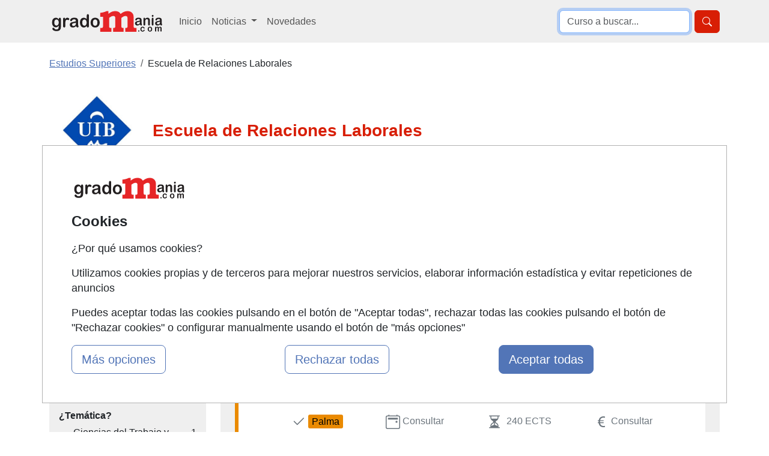

--- FILE ---
content_type: text/html; charset=UTF-8
request_url: https://www.gradomania.com/escuela-de-relaciones-laborales-escuela-universitaria-de-relaciones-laborales-de-palma-4015_q04.html
body_size: 10579
content:
<!DOCTYPE html>
<html lang="es">

<head>
    <title>Grados Escuela de Relaciones Laborales - Gradomania.com</title>
                <script type="application/ld+json">
                {
                    "@context": "https://schema.org",
                    "@type": "ItemList",
                    "itemListElement": [
                        
                {
                    "@type":"ListItem",
                    "position":1,
                    "url": "https://www.gradomania.com/grado-en-relaciones-laborales-islas-baleares-illes-balears-218082_q08.html"
                }                    ]
                }
            </script>
        <meta name="description" content="Consulta aquí todos los estudios de Escuela de Relaciones Laborales. En gradoMania encontrarás estudios de Escuela de Relaciones Laborales para que te informes sobre el que más te interese" /><meta name="keywords" content="Escuela,Relaciones,Laborales,Islas,Baleares,Illes,Balears" /><meta name="author" content="FormaZion Web - www.www.gradomania.com" /><meta name="google-site-verification" content="_3m2hBKJSb88S8tARLC7Z-Sq3doKgpjzIgXLEhLlrVk" /><meta http-equiv="Content-Type" content="text/html; charset=UTF-8" /><link rel="apple-touch-icon" sizes="144x144" href="/imagenes-web/GM/favicon/apple-touch-icon.png"><link rel="icon" type="image/png" sizes="32x32" href="/imagenes-web/GM/favicon/favicon-32x32.png"><link rel="icon" type="image/png" sizes="16x16" href="/imagenes-web/GM/favicon/favicon-16x16.png"><link rel="manifest" href="/imagenes-web/GM/favicon/site.webmanifest"><link rel="mask-icon" href="/imagenes-web/GM/favicon/safari-pinned-tab.svg" color="#5bbad5"><meta name="msapplication-TileColor" content="#603cba"><meta name="theme-color" content="#ffffff"><script>
                    (function(i,s,o,g,r,a,m){i['GoogleAnalyticsObject']=r;i[r]=i[r]||function(){
                    (i[r].q=i[r].q||[]).push(arguments)},i[r].l=1*new Date();a=s.createElement(o),
                    m=s.getElementsByTagName(o)[0];a.async=1;a.src=g;m.parentNode.insertBefore(a,m)
                    })(window,document,'script','https://www.google-analytics.com/analytics.js','ga');

                    ga('create', 'UA-9219439-1', 'auto');
                    ga('send', 'pageview');

                  </script>
                  
                  
                    <script async src='https://www.googletagmanager.com/gtag/js?id=G-FY8HBPHYPR'></script>
                    
                    <script>
                    window.dataLayer = window.dataLayer || [];
                    function gtag(){dataLayer.push(arguments);}
                     gtag('consent', 'default', {
                'ad_storage': 'denied',
                'ad_user_data': 'denied',
                'ad_personalization': 'denied',
                'analytics_storage': 'denied'
              }); 
                    gtag('js', new Date());

                    gtag('config', 'G-FY8HBPHYPR');
                    </script><meta name="robots" content="index,follow,all" /><meta property="og:site_name" name="www.gradomania.com"><meta name="theme-color" content="#E62527"><link rel="canonical" href="https://www.gradomania.com/escuela-de-relaciones-laborales-escuela-universitaria-de-relaciones-laborales-de-palma-4015_q04.html">    <meta name="viewport" content="width=device-width, initial-scale=1">
    <link as="style" rel="preload" href="estilos/GM/bootstrap/centros.css">
    <!--<link href="estilos/GM/bootstrap/bootstrap-nuevo.min.css" rel="stylesheet">-->


    <link href="estilos/GM/bootstrap/centros.css" rel="stylesheet">

        <style>
        a.popup-cerrar,
        a.popup-cerrar:hover,
        a.popup-link:hover {
            text-decoration: none
        }

        .popup {
            position: relative;
            display: inline-block;
            cursor: pointer
        }

        #aviso {
            display: none;
            opacity: 0;
            margin-top: 300px
        }

        #aviso:target {
            display: block;
            opacity: 1;
            border-radius: 3px;
            position: relative;
            top: 0;
            left: 0;
            right: 0;
            bottom: 0;
            margin: 0;
            z-index: 999;
            transition: 1s
        }

        .popup-contenedor {
            width: 60%;
            margin-top: 295px;
            position: absolute;
            clear: both;
            padding: 25px;
            background-color: #fafafa;
            color: #333;
            border-radius: 3px;
            border: 1px solid #5275b7;
            -webkit-box-shadow: 0 0 9px 4px rgba(0, 0, 0, .28);
            -moz-box-shadow: 0 0 9px 4px rgba(0, 0, 0, .28);
            box-shadow: 0 0 9px 4px rgba(0, 0, 0, .28)
        }

        a.popup-cerrar {
            position: absolute;
            top: 3px;
            right: 3px;
            background-color: #5275b7;
            padding: 7px 10px;
            font-size: 20px;
            line-height: 1;
            color: #fff;
            border-top-right-radius: 3px;
            margin-bottom: 20px
        }

        .youtube-player iframe,
        .youtube-player img,
        .vimeo-player iframe,
        .vimeo-player img {
            left: 0 !important;
            width: 100% !important;
            top: 0 !important;
            position: absolute !important
        }     

        a.popup-cerrar:hover {
            color: #000
        }

        a.popup-link {
            float: left;
            padding: 8px;
            border: 1px solid #5275b7;
            border-radius: 20px;
            background-color: #fff;
            color: #5275b7;
            transition: .5s;
            margin-top: 20px
        }

        .youtube-player,
        .vimeo-player {
            position: relative !important;
            padding-bottom: 56.25% !important;
            height: 0 !important;
            overflow: hidden !important;
            max-width: 100% !important;
            background: #000 !important;
            width: 215px
        }

        .youtube-player iframe,
        .vimeo-player iframe {
            height: 100% !important;
            z-index: 100 !important;
            background: 0 0 !important
        }

        .youtube-player img,
        .vimeo-player img {
            object-fit: cover !important;
            display: block !important;
            bottom: 0 !important;
            margin: auto !important;
            max-width: 100% !important;
            right: 0 !important;
            border: none !important;
            height: auto !important;
            cursor: pointer !important;
            -webkit-transition: .4s !important;
            -moz-transition: .4s !important;
            transition: .4s !important
        }

        .youtube-player img:hover,
        .vimeo-player img:hover {
            -webkit-filter: brightness(75%) !important
        }

        .youtube-player .play,
        .vimeo-player .play {
            height: 72px !important;
            width: 72px !important;
            left: 50% !important;
            top: 50% !important;
            margin-left: -36px !important;
            margin-top: -36px !important;
            position: absolute !important;
            background: url('/imagenes-web/play.png') no-repeat !important;
            cursor: pointer !important
        }

        @media (max-width:991px) {
            div.logotipo_centro {
                margin-top: 20px
            }
        }
    </style>
</head>

<body>
    <header>
        
<nav class="navbar navbar-expand-lg bg-body-secondary" role="navigation">
    <div class="container">
        <div class="d-flex">
            <button class="navbar-toggler border-0 me-2" type="button" data-bs-toggle="collapse" data-bs-target="#menulista" aria-controls="menulista" aria-expanded="false" aria-label="Desplegable Menú Principal">
                <span class="navbar-toggler-icon"></span>
            </button>

            <a title="Ir a la home de Gradomania" class="navbar-brand mt-0" id="navbar-brand-header" href="https://www.gradomania.com">
                <img src="/imagenes-web/GM/logo_gradomania_192x45.gif" alt="Grados y Estudios universitarios en www.gradomania.com" title="Gu&iacute;a de estudios universitarios" width="192" height="45">
            </a>
        </div>

        <button class="border-0 btn btn-primary d-block d-lg-none" type="button" data-bs-toggle="collapse" data-bs-target="#menubusqueda" aria-controls="menubusqueda" aria-expanded="false" aria-label="Desplegable Buscador" title="Desplegable Buscador">
        <svg xmlns="http://www.w3.org/2000/svg" width="16" height="16" fill="currentColor" class="bi bi-search" viewBox="0 0 16 16">
                <path d="M11.742 10.344a6.5 6.5 0 1 0-1.397 1.398h-.001q.044.06.098.115l3.85 3.85a1 1 0 0 0 1.415-1.414l-3.85-3.85a1 1 0 0 0-.115-.1zM12 6.5a5.5 5.5 0 1 1-11 0 5.5 5.5 0 0 1 11 0" />
            </svg>
        </button>

        <div class="collapse navbar-collapse" id="menulista">
            <ul class="navbar-nav mr-auto">
                <li class="nav-item align-self-lg-center mt-3 mt-lg-0">
                    <a title="Ir a la página de Inicio de Gradomania" class="nav-link" href="https://www.gradomania.com">Inicio</a>
                </li>
                <li class="nav-item dropdown">
                    <a title="Desplegar Sección de Noticias de Gradomania" class="nav-link dropdown-toggle" href="#" role="button" data-bs-toggle="dropdown" aria-expanded="false">
                        Noticias
                    </a>
                    <ul class="dropdown-menu">
                        <li><a class="dropdown-item" href="/noticias.html" title="Portada">Portada</a></li>
                        <li><a class="dropdown-item" href="/grados-universidad.html" title="Sección grados universidad">Universidad</a></li>
                        <li><a class="dropdown-item" href="/formacion-profesional-grados.html" title="Sección formación profesional grados">Formación Profesional</a></li>
                    </ul>
                </li>
                <li class="nav-item align-self-lg-center">
                    <a title="Ir a la página de Novedades de Gradomania" class="nav-link" href="/cursos-nuevos.html">Novedades</a>
                </li>
                            </ul>
        </div>

        <div class="collapse navbar-collapse justify-content-end" id="menubusqueda">
            <form class="form-inline my-2 my-lg-0 float-right d-flex justify-content-end" role="search" method="get" action="/index.php" target="_blank">
                <input type="text" name="texto_busqueda" class="busqueda form-control me-2" autofocus placeholder="Curso a buscar...">
                <input type="hidden" value="cursos" name="pagina">
                <button type="submit" class="btn btn-primary"><svg xmlns="http://www.w3.org/2000/svg" width="16" height="16" fill="currentColor" class="bi bi-search" viewBox="0 0 16 16" aria-label="Buscar" title="Buscar">
                <path d="M11.742 10.344a6.5 6.5 0 1 0-1.397 1.398h-.001q.044.06.098.115l3.85 3.85a1 1 0 0 0 1.415-1.414l-3.85-3.85a1 1 0 0 0-.115-.1zM12 6.5a5.5 5.5 0 1 1-11 0 5.5 5.5 0 0 1 11 0" />
            </svg></button>
            </form>
        </div>

    </div>
</nav>    </header>
    <div class="container">
        <div class="row my-3 my-lg-4">
            <div id="navegacion" class="col-12">
                <ul class="breadcrumb"  itemscope itemtype="http://schema.org/BreadcrumbList"  ><li class="breadcrumb-item active" itemprop="itemListElement" itemscope itemtype="http://schema.org/ListItem"  ><a href="https://www.gradomania.com" itemprop="item"   ><span  itemprop="name"   >Estudios Superiores</span></a><meta itemprop = "position" content = "1" /></li><li class="breadcrumb-item">Escuela de Relaciones Laborales</li></ul>            </div>
        </div>
    </div>


                
    
        <div id="imagenCabecera">
                    </div>

        <div class="container" id="contenedor">
            <div id="seccion">
                <div class=" centro">
                    <div class="curso_detalle row" itemscope itemtype="http://schema.org/EducationalOrganization">
                        <div class="col-12 moverColumnaLeft col-lg-7 ">
                            <div class="zona_cabecera">
                                <div class="logotipo_centro container-fluid mb-4">
                                    <div class="row">
                                        <div class="col-12 col-lg-3"><span  class="imagen" ><img src="imagenes/GM/uib.gif" title="Escuela de Relaciones Laborales" alt="Escuela de Relaciones Laborales" width="120" height="120" /></span></div><div class="col-12 col-lg-9 align-self-center"><span class="texto" itemprop="name"><h1 id="nombreCentro" class="text-primary fs-3 text-center text-md-start mb-0"><b>Escuela de Relaciones Laborales</b></h1></span></div>                                    </div>
                                </div>
                            </div>
                            <div class="datos_detallados">
                                <table id="facultad">
                <tr><td><strong>Centro Adscrito:</strong></td><td><a class="text-decoration-none text-primary-2" href="https://www.gradomania.com/escuela-universitaria-de-relaciones-laborales-de-palma-4013_q04.html">Escuela Universitaria de Relaciones Laborales de Palma</a></td></tr>
                <tr><td><strong>Campus:</strong></td><td>Campus de Relaciones Laborales</td></tr>
                <tr><td><strong>Dirección:</strong></td><td>Avinguda Alemanya, 7<br/>07003 Palma Islas Baleares / Illes Balears, España
                </td></tr>
             </table><div id="descripcion_centro_completa"></div>
                <div id="descripcion_centro"><div itemprop="location" itemscope itemtype="http://schema.org/Place"  ><div itemprop="geo" itemscope itemtype="http://schema.org/GeoCoordinates"  ><meta itemprop = "latitude" content = "39.5772994" /><meta itemprop = "longitude" content = "2.6480192" /></div></div></div>                            </div>
                        </div>
                                                    <div class="col-lg-5 mt-3 mt-lg-5 moverColumnaLeft">
                                <div id="capa_mapa">
            <iframe
                style="max-width: 100%;max-height:100%;"
                title="Localización del centro"
                width="600"
                height="250"
                style="border:0"
                loading="lazy"
                allowfullscreen
                referrerpolicy="no-referrer-when-downgrade"
                src="https://www.google.com/maps/embed/v1/view?key=AIzaSyCiMnpBGMebhV8Pg1rPN0kMFYExZ1_gc0M&center=39.5772994,2.6480192&zoom=15&maptype=roadmap">
                </iframe>
            </div>                            </div>
                                                <div class="enlace_centro">
                                                    </div>
                    </div>
                </div>

                
                
                                    <div class="row mt-3 mt-md-5">
                                                    <div id="ocultar_filtros" class="filtros col-12 col-lg-3 ocultar_filtros">
                                <div class="filtros bg-light p-1 p-lg-3">
                                    <nav>
                                        <span id="titulo_filtros" class="text-primary text-primary-2 fw-bold mt-4">Filtra los resultados</span>
                                        <div id="filtros">
                                                                                            <div class="bloque">
                                                    <h3 class="fw-bold text-dark fs-6 mt-4">¿Modalidad?</h3>
                                                    <ul class="list-unstyled lista-filtros">
                                                                                                                                                                                    <li>
                                                                    <div class="d-flex justify-content-between">
                                                                        <span class="filtro ms-4">Presencial</span>
                                                                        <span class="cantidad">1</span>
                                                                    </div>
                                                                </li>
                                                                                                                </ul>
                                                </div>
                                            
                                                                                            <div class="bloque">
                                                    <h3 class="fw-bold text-dark fs-6 mt-4">¿Dónde?</h3>
                                                                                                            <ul class="list-unstyled lista-filtros">
                                                                                                                            <li>
                                                                    <div class="d-flex justify-content-between">
                                                                        <span class="filtro ms-4">Islas Baleares / Illes Balears</span>
                                                                        <span class="cantidad">1</span>
                                                                    </div>
                                                                </li>
                                                                                                                    </ul>
                                                </div>
                                                                                                                                                                        <div class="bloque">
                                                <h3 class="fw-bold text-dark fs-6 mt-4">¿Temática?</h3>
                                                <ul class="list-unstyled lista-filtros">
                                                                                                                                                                        <li>
                                                                <div class="d-flex justify-content-between">
                                                                    <span class="filtro ms-4">Ciencias del Trabajo y Recursos Humanos</span>
                                                                    <span class="cantidad">1</span>
                                                                </div>
                                                            </li>
                                                        
                                                                                                    </ul>
                                            </div>
                                                                                </div>
                                                                        </nav>
                                </div>
                            </div>
                                                                                                            <div class="datos_detallados col-lg-9">
                                                                    <div class="cursos" id="cursos">
                                                                                    <div class="encabezado fs-4 text-dark bg-secondary-subtle px-3 py-2">Estudios Superiores impartidos por Escuela de Relaciones Laborales</div>
                                            <div class="listado_cursos_texto agrupado bg-light px-lg-4 pt-lg-4 pb-lg-1 px-2 pt-2 pb-1">
                                                <ul class="lista list-unstyled">
                                                                                                            <script type="application/ld+json">
                                                            {
                                                                "@context": "http://schema.org",
                                                                "@type": "Course",
                                                                "name": "Grado en Relaciones Laborales",
                                                                "description": "Para la obtención del título es necesario que los alumnos demuestren, al acabar los estudios, que se ha alcanzado un nivel de conocimiento de la lengua inglesa equivalente como mínimo al B2 establecido en el Marco europeo común de referencia para las lenguas ( MCER), de acuerdo con el desarrollo que se hace de este requisito en el plan de estudios.",
                                                                "provider": {
                                                                    "@type": "Organization",
                                                                    "name": "Escuela de Relaciones Laborales Escuela Universitaria de Relaciones Laborales de Palma"
                                                                },
                                                                "offers": {
                                                                    "@type": "Offer",
                                                                    "price": "0",
                                                                    "priceCurrency": "EUR",
                                                                    "category": "Grado en Relaciones Laborales"
                                                                },
                                                                "hasCourseInstance": [{
                                                                    "@type": "CourseInstance",
                                                                    "courseMode": "Onsite",
                                                                    "location" : "Palma", "offers": {
                                                                        "@type": "Offer",
                                                                        "price": "0",
                                                                        "priceCurrency": "EUR"
                                                                    },
                                                                    "courseSchedule": {
                                                                        "@type": "Schedule",
                                                                        "repeatFrequency": "MONTHLY",
                                                                        "repeatCount": 1,
                                                                        "byDay": ["MO", "TU", "WE", "TH", "FR"]
                                                                    }
                                                                }]
                                                            }
                                                        </script>
                                                        <li class="presencial">
                                                            <a class="text-decoration-none" title="Grado en Relaciones Laborales"
                                                                href="https://www.gradomania.com/grado-en-relaciones-laborales-islas-baleares-illes-balears-218082_q08.html">
                                                                <div class="ficha_evento_texto bg-white p-lg-3 p-2 mb-4">
                                                                    <article>
                                                                        <div class="derecha">
                                                                            <div class="titulo">
                                                                                <div class="evento">
                                                                                    <h2 class="text-primary text-primary-2 fs-4">Grado en Relaciones Laborales</h2>
                                                                                </div>
                                                                            </div>
                                                                            <div class="fila_evento">
                                                                                <div class="snippet text-dark">
                                                                                    Para la obtención del título es necesario que los alumnos demuestren, al acabar los estudios, que se ha alcanzado un nivel de conocimiento de la lengua inglesa equivalente como mínimo al B2 establecido en el Marco europeo común de referencia para las lenguas ( MCER), de acuerdo con el desarrollo que se hace de este requisito en el plan de estudios....
                                                                                </div>
                                                                            </div>
                                                                            <div class="columna_datos mt-lg-4 mt-2">
                                                                                <ul class="list-unstyled d-block d-md-flex justify-content-between justify-content-lg-evenly ps-3 ps-md-0">
                                                                                    <li class="modalidad align-self-center">
                                                                                        <div class="epigrafe modalidad">
                                                                                            <span class="modalidad d-flex">
                                                                                                <svg xmlns="http://www.w3.org/2000/svg" width="24" height="24" fill="currentColor" class="bi bi-check2 fs-4 text-secondary me-1" viewBox="0 0 16 16">
                                                                                                    <path d="M13.854 3.646a.5.5 0 0 1 0 .708l-7 7a.5.5 0 0 1-.708 0l-3.5-3.5a.5.5 0 1 1 .708-.708L6.5 10.293l6.646-6.647a.5.5 0 0 1 .708 0" />
                                                                                                </svg>
                                                                                                <span class="align-self-center">
                                                                                                    <span>
                                                                                                        <span>
                                                                                                            <span class="imparticion presencial"
                                                                                                                itemprop="addressLocality">
                                                                                                                                                                                                                                        <span class="imparticion presencial"
                                                                                                                            itemprop="addressLocality">
                                                                                                                            Palma                                                                                                                        </span>
                                                                                                                                                                                                                                </span>
                                                                                                        </span>
                                                                                                    </span>
                                                                                                </span>
                                                                                            </span>
                                                                                        </div>
                                                                                    </li>
                                                                                                                                                                            <li class="comienzo text-secondary mt-2 my-md-0 align-self-center">
                                                                                            <div class="epigrafe comienzo">
                                                                                                <span class="comienzo"><svg xmlns="http://www.w3.org/2000/svg" width="24" height="24" fill="currentColor" class="bi bi-calendar2-event fs-4 text-secondary me-1" viewBox="0 0 16 16">
                                                                                                        <path d="M11 7.5a.5.5 0 0 1 .5-.5h1a.5.5 0 0 1 .5.5v1a.5.5 0 0 1-.5.5h-1a.5.5 0 0 1-.5-.5z" />
                                                                                                        <path d="M3.5 0a.5.5 0 0 1 .5.5V1h8V.5a.5.5 0 0 1 1 0V1h1a2 2 0 0 1 2 2v11a2 2 0 0 1-2 2H2a2 2 0 0 1-2-2V3a2 2 0 0 1 2-2h1V.5a.5.5 0 0 1 .5-.5M2 2a1 1 0 0 0-1 1v11a1 1 0 0 0 1 1h12a1 1 0 0 0 1-1V3a1 1 0 0 0-1-1z" />
                                                                                                        <path d="M2.5 4a.5.5 0 0 1 .5-.5h10a.5.5 0 0 1 .5.5v1a.5.5 0 0 1-.5.5H3a.5.5 0 0 1-.5-.5z" />
                                                                                                    </svg>Consultar</span>
                                                                                            </div>
                                                                                        </li>
                                                                                                                                                                                                                                                                <li class="duracion text-secondary mt-2 my-md-0 align-self-center">
                                                                                            <div class="epigrafe duracion">
                                                                                                <span class="duracion">
                                                                                                    <svg xmlns="http://www.w3.org/2000/svg" width="24" height="24" fill="currentColor" class="bi bi-hourglass-split fs-4 text-secondary me-1" viewBox="0 0 16 16">
                                                                                                        <path d="M2.5 15a.5.5 0 1 1 0-1h1v-1a4.5 4.5 0 0 1 2.557-4.06c.29-.139.443-.377.443-.59v-.7c0-.213-.154-.451-.443-.59A4.5 4.5 0 0 1 3.5 3V2h-1a.5.5 0 0 1 0-1h11a.5.5 0 0 1 0 1h-1v1a4.5 4.5 0 0 1-2.557 4.06c-.29.139-.443.377-.443.59v.7c0 .213.154.451.443.59A4.5 4.5 0 0 1 12.5 13v1h1a.5.5 0 0 1 0 1zm2-13v1c0 .537.12 1.045.337 1.5h6.326c.216-.455.337-.963.337-1.5V2zm3 6.35c0 .701-.478 1.236-1.011 1.492A3.5 3.5 0 0 0 4.5 13s.866-1.299 3-1.48zm1 0v3.17c2.134.181 3 1.48 3 1.48a3.5 3.5 0 0 0-1.989-3.158C8.978 9.586 8.5 9.052 8.5 8.351z" />
                                                                                                    </svg>
                                                                                                    <span class="bloque"
                                                                                                        content=""
                                                                                                        itemprop="duration">
                                                                                                        240 ECTS                                                                                                    </span>
                                                                                                </span>
                                                                                            </div>
                                                                                        </li>
                                                                                                                                                                                                                                                                <li class="precio text-secondary mt-2 my-md-0 align-self-center">
                                                                                            <div class="epigrafe precio">
                                                                                                <span class="precio"><svg xmlns="http://www.w3.org/2000/svg" width="24" height="24" fill="currentColor" class="bi bi-currency-euro fs-4 text-secondary me-1" viewBox="0 0 16 16">
                                                                                                        <path d="M4 9.42h1.063C5.4 12.323 7.317 14 10.34 14c.622 0 1.167-.068 1.659-.185v-1.3c-.484.119-1.045.17-1.659.17-2.1 0-3.455-1.198-3.775-3.264h4.017v-.928H6.497v-.936q-.002-.165.008-.329h4.078v-.927H6.618c.388-1.898 1.719-2.985 3.723-2.985.614 0 1.175.05 1.659.177V2.194A6.6 6.6 0 0 0 10.341 2c-2.928 0-4.82 1.569-5.244 4.3H4v.928h1.01v1.265H4v.928z" />
                                                                                                    </svg>Consultar</span>
                                                                                            </div>
                                                                                        </li>
                                                                                    
                                                                                                                                                                    </ul>
                                                                            </div>
                                                                        </div>
                                                                    </article>
                                                                </div>
                                                            </a>
                                                        </li>
                                                                                                    </ul>
                                            </div>
                                                                            </div>
                                                                    </div>
                                </div>
                    </div>
                    <div class="container">
                                                <span class="boton-top btn btn-primary pull-right">
                            <svg xmlns="http://www.w3.org/2000/svg" width="24" height="24" fill="currentColor" class="bi bi-arrow-up-short" viewBox="0 0 16 16">
                                <path fill-rule="evenodd" d="M8 12a.5.5 0 0 0 .5-.5V5.707l2.146 2.147a.5.5 0 0 0 .708-.708l-3-3a.5.5 0 0 0-.708 0l-3 3a.5.5 0 1 0 .708.708L7.5 5.707V11.5a.5.5 0 0 0 .5.5" />
                            </svg>
                            &nbsp;subir
                        </span>
                        <script src="https://ajax.googleapis.com/ajax/libs/jquery/3.6.0/jquery.min.js"></script>
                        <script>
                            $('.boton-top').click(function() {
                                $('body,html').animate({
                                    scrollTop: 0
                                }, 500);
                                return false;
                            });
                            $(window).scroll(function() {
                                if ($(this).scrollTop() > 1000) {
                                    $('.boton-top').fadeIn();
                                } else {
                                    $('.boton-top').fadeOut();
                                }
                            });
                        </script>
                    </div>

            </div>
                </div>
        </div>
        <footer>
            <div class="container-fluid border-top my-3 border-dark">
    <div class="row">
        <div class="col-12">
            <div class="container contenedorFooter1">
                <div class="row justify-content-center">
                    <div class="col-lg-2">
                        <br>
                        <a title="Ir a la Home de Gradomania" href="https://www.gradomania.com">
                        <img src="/imagenes-web/GM/logo_gradomania_192x45.gif" alt="Grados y Estudios universitarios en www.gradomania.com" 
                            title="Gu&iacute;a de estudios universitarios" class="img-fluid d-none d-md-block" width="192" height="45" loading="lazy">
                    </a>
                    </div>
                    <br>
                    <div class="col-6 col-sm-3 col-md-6 col-lg-2">
                        <br>
                        <ul class="list-unstyled bordeDerecho list-group border-end border-primary rounded-0">
                            <li class="list-group-item border-0"><a title="Ir a la página de Mapa de Gradomania" href="/mapa.html" class="text-decoration-none text-secondary">Mapa</a></li>
                            <li class="list-group-item border-0"><a title="Ir a la página de Quienes Somos de Gradomania" href="/quienes-somos.html" class="text-decoration-none text-secondary">Quienes somos</a></li>
                            <li class="list-group-item border-0"><a title="Ir a la página de Tarifas publicidad de Gradomania" href="/tarifas.html" class="text-decoration-none text-secondary">Tarifas publicidad</a></li>
                            <li class="list-group-item border-0"><a title="Ir a la página de Inicio de Sesión de Usuarios de Gradomania" href="/usuarios-acceso" class="text-decoration-none text-secondary">Acceso Usuarios</a></li>
                            <li class="list-group-item border-0"><a title="Ir a la página del panel de centros" href="https://panel.grupoformazion.com/" class="text-decoration-none text-secondary">Acceso Centros</a></li>
                        </ul>
                    </div>
                    <div class="col-6 col-sm-3 col-md-6 col-lg-2">
                        <br>
                        <ul class="list-unstyled bordeDerecho list-group border-end border-primary rounded-0" id="bordeDerechoQuitar">
                            <li class="list-group-item border-0"><a title="Ir a la landing page de Mastermania en Gradomania" href="/mastermania.html" class="text-decoration-none text-secondary">Masters y Postgrados</a></li>
                            <li class="list-group-item border-0"><a title="Ir a la landing page de Ofizios en Gradomania" href="/ofizios.html" class="text-decoration-none text-secondary">Cursos FP</a></li>
                            <li class="list-group-item border-0"><a title="Ir a la landing page de Conferenzias en Gradomania" href="/conferenzias.html" class="text-decoration-none text-secondary">Conferencias</a></li>
                            <li class="list-group-item border-0"><a title="Ir a la landing page de Formazion en Gradomania" href="/formazion.html" class="text-decoration-none text-secondary">Cursos de Formación</a></li>
                            <li class="list-group-item border-0"><a title="Ir a la landing page de Oposiziones en Gradomania" href="/oposiziones.html" class="text-decoration-none text-secondary">Oposiciones</a></li>
                        </ul>
                    </div>
                    <div class="col-6 col-sm-3 col-md-6 col-lg-2">
                        <br>
                        <ul class="list-unstyled bordeDerecho list-group border-end border-primary rounded-0">
                            <li class="list-group-item border-0"><a title="Ir a la página de Contacto de Gradomania" href="/contactar.html" class="text-decoration-none text-secondary">Contactar</a></li>
                            <li class="list-group-item border-0"><a title="Ir a la página de Política de Confidencialidad de Gradomania" href="/politica-confidencialidad.html" class="text-decoration-none text-secondary">Confidencialidad</a></li>
                            <li class="list-group-item border-0"><a title="Ir a la página de Aviso Legal de Gradomania" href="/aviso-legal.html" class="text-decoration-none text-secondary">Aviso legal</a></li>
                            <li class="list-group-item border-0"><a title="Ir a la página de Copyleft de Gradomania" href="/copyleft.html" class="text-decoration-none text-secondary">Copyleft</a></li>
                            <li class="list-group-item border-0"><br></li>
                        </ul>
                    </div>
                    <div class="col-6 col-sm-3 col-md-6 col-lg-2 redesSociales">
                        <p class="text-secondary mt-4"><strong>SÍGUENOS EN:</strong></p>
                        <ul class="list-unstyled fotos list-group">
                            <li class="list-group-item border-0">
                                <a title="Síguenos en Facebook" href="https://www.facebook.com/gradomania" target="_black">
                                    <picture>
                                        <source srcset="/imagenes-web/facebook-icon.webp" type="image/webp">
                                        <source srcset="/imagenes-web/facebook-icon.png" type="image/png">
                                        <img src="/imagenes-web/facebook-icon.png" alt="Facebook" width="25" height="25" loading="lazy">
                                    </picture>
                                </a>
                            </li>
                            <li class="list-group-item border-0">
                                <a title="Síguenos en Twitter" href="https://twitter.com/Gradomania_" target="_black">
                                    <picture>
                                        <source srcset="/imagenes-web/X-icon.webp" type="image/webp">
                                        <source srcset="/imagenes-web/X-icon.png" type="image/png">
                                        <img src="/imagenes-web/X-icon.png" alt="Twitter" width="25" height="25" loading="lazy">
                                    </picture>
                                </a>
                            </li>
                            <li class="list-group-item border-0">
                                <a title="Síguenos en Linkedin" href="https://www.instagram.com/gradomania_gm/" target="_black">
                                    <picture>
                                        <source srcset="/imagenes-web/GM/instagram_icon.webp" type="image/webp">
                                        <source srcset="/imagenes-web/GM/instagram_icon.png" type="image/png"> 
                                        <img src="/imagenes-web/GM/instagram_icon.png" width="25" height="25" loading="lazy" alt="Instagram">
                                    </picture>
                                </a>
                            </li>
                        </ul>
                    </div>
                </div>
            </div>
            <div class="container contenedorFooter2 border-top border-primary mt-4">
                <div class="row mt-3">
                    <div class="col-12 col-lg-2">
                        <p id="grupoFormacion" class="text-secondary fw-bold">Grupo formazion:</p>
                    </div>
                </div>
                <div class="row mt-3 justify-content-between">
                    <div class="col-6 col-md-4 col-lg-2 text-center mb-3 mb-lg-0">
                        <a title="Ir a la página de Inicio de Formazion" href="/formazion.html"><img src="/imagenes-web/formazion245.png" alt="formazion200" loading="lazy" width="100" height="54" class="img-fluid"></a>
                    </div>
                    <div class="col-6 col-md-4 col-lg-2 text-center mb-3 mb-lg-0">
                        <a title="Ir a la página de Inicio de Oposiziones" href="/oposiziones.html"><img src="/imagenes-web/oposizion200.gif" alt="oposizion200" loading="lazy" width="100" height="54" class="img-fluid"></a>
                    </div>
                    <div class="col-6 col-md-4 col-lg-2 text-center mb-3 mb-lg-0">
                        <a title="Ir a la página de Inicio de Mastermania" href="/mastermania.html"><img src="/imagenes-web/mastermania200.gif" alt="mastermania200" loading="lazy" width="100" height="54" class="img-fluid"></a>
                    </div>
                    <div class="col-6 col-md-4 col-lg-2 text-center mb-3 mb-lg-0">
                        <a title="Ir a la página de Inicio de Gradomania" href="/gradomania.html"><img src="/imagenes-web/gradomania200.gif" alt="gradomania200" loading="lazy" width="100" height="54" class="img-fluid"></a>
                    </div>
                    <div class="col-6 col-md-4 col-lg-2 text-center mb-3 mb-lg-0">
                        <a title="Ir a la página de Inicio de Conferenzias" href="/conferenzias.html"><img src="/imagenes-web/conferenzias200.gif" alt="conferenzias200" loading="lazy" width="100" height="54" class="img-fluid"></a>
                    </div>
                    <div class="col-6 col-md-4 col-lg-2 text-center mb-3 mb-lg-0">
                        <a title="Ir a la página de Inicio de Ofizios" href="/ofizios.html"><img src="/imagenes-web/ofizios200.gif" alt="ofizios200" loading="lazy" width="100" height="54" class="img-fluid"></a>
                    </div>
                </div>
                <div class="row">
                    <div class="col-12">
                        <p class="text-center final mt-5"> 
                            Copyright 2000-2026 Formazion Web, S.L. - Calle Fermín Caballero, 62 - 28034 Madrid Tel: 91 533 70 78
                        </p>
                    </div>
                </div>
            </div>
        </div>
    </div>
</div>        </footer>
        <script defer src="estilos/GM/bootstrap/bootstrap.bundle.min.js"></script>        <script src="/js/validar-formulario-buscador.js"></script>
        <script src="/js/capas.js"></script>
        <script src="/js/popup.js"></script>
        <script src="/js/cookies.js"></script>
        <script src="/js/aviso-cookies-bootstrap-5.js"></script>
        <script src="/js/centro.js"></script>


        <!-- Google Fonts [ASYNC] -->
        <script type="text/javascript">
            WebFontConfig = {
                google: {
                    families: ['Open+Sans:400,300,400', 'italic,600,600', 'italic,700,800']
                }
            };
            (function() {
                var wf = document.createElement('script');
                wf.src = ('https:' == document.location.protocol ? 'https' : 'http') + '://ajax.googleapis.com/ajax/libs/webfont/1/webfont.js';
                wf.type = 'text/javascript';
                wf.async = 'true';
                var s = document.getElementsByTagName('script')[0];
                s.parentNode.insertBefore(wf, s);
            })();
        </script>

                            <script>
                (function() {
                    //cargaMapaGoogle('', , );
                })();
            </script>
        

        <script>
            if ('loading' in HTMLImageElement.prototype) {
                // Si el navegador soporta lazy-load, tomamos todas las imágenes que tienen la clase
                // `lazyload`, obtenemos el valor de su atributo `data-src` y lo inyectamos en el `src`.
                const images = document.querySelectorAll("img.lazyload");
                images.forEach(img => {
                    img.src = img.dataset.src;
                });
            } else {
                // Importamos dinámicamente la libreria `lazysizes`
                let script = document.createElement("script");
                script.async = true;
                script.src = "https://cdnjs.cloudflare.com/ajax/libs/lazysizes/5.2.0/lazysizes.min.js";
                document.body.appendChild(script);
            }



            /*
             * Light YouTube Embeds by @labnol
             * Credit: https://www.labnol.org/
             */

            function labnolIframe(div) {
                var iframe = document.createElement('iframe');
                
                iframe.setAttribute(
                    'src',
                    'https://www.youtube.com/embed/' + div.dataset.id + '?autoplay=1&rel=0'
                );
                iframe.setAttribute('frameborder', '0');
                iframe.setAttribute('allowfullscreen', '1');
                iframe.setAttribute(
                    'allow',
                    'accelerometer; autoplay; encrypted-media; gyroscope; picture-in-picture'
                );
                div.parentNode.replaceChild(iframe, div);
            }


            function labnolIframeVimeo(div) {
                var iframe = document.createElement('iframe');

                /*
                if (div.dataset.idaux != -1)
                {
                    iframe.setAttribute(
                    'src',
                    'https://player.vimeo.com/video/' + div.dataset.id + '/'+div.dataset.idaux+ '?autoplay=1&rel=0'
                );
                }
                else {
                    iframe.setAttribute(
                    'src',
                    'https://player.vimeo.com/video/' + div.dataset.id + '?autoplay=1&rel=0'
                );
                }
                */

                iframe.setAttribute(
                    'src',
                    'https://player.vimeo.com/video/' + div.dataset.id + '?autoplay=1&rel=0'
                );


                iframe.setAttribute('frameborder', '0');
                iframe.setAttribute('allowfullscreen', '1');
                iframe.setAttribute(
                    'allow',
                    'accelerometer; autoplay; encrypted-media; gyroscope; picture-in-picture'
                );

                
                div.parentNode.replaceChild(iframe, div);
            }

            function initYouTubeVideos() {
                var playerElements = document.getElementsByClassName('youtube-player');
                for (var n = 0; n < playerElements.length; n++) {
                    var videoId = playerElements[n].dataset.id;
                    var div = document.createElement('div');
                    div.setAttribute('data-id', videoId);
                    var thumbNode = document.createElement('img');
                    thumbNode.src = 'http://img.youtube.com/vi/ID/0.jpg'.replace(
                        'ID',
                        videoId
                    );
                    thumbNode.setAttribute('alt', 'Miniatura del vídeo')


                    div.appendChild(thumbNode);
                    var playButton = document.createElement('div');
                    playButton.setAttribute('class', 'play');
                    div.appendChild(playButton);
                    div.onclick = function() {
                        labnolIframe(this);
                    };
                    playerElements[n].appendChild(div);
                }
            }

            document.addEventListener('DOMContentLoaded', initYouTubeVideos);

            function initVimeoVideos() {
                var playerElements = document.getElementsByClassName('vimeo-player');
                for (var n = 0; n < playerElements.length; n++) {
                    var videoId = playerElements[n].dataset.id;
                    var videoIdAux = playerElements[n].dataset.idaux;

                    var div = document.createElement('div');
                    div.setAttribute('data-id', videoId);
                    div.setAttribute('data-idaux', videoIdAux);

                    var thumbNode = document.createElement('img');
                    thumbNode.src = 'https://i.vimeocdn.com/video/ID_200.jpg'.replace(
                        'ID',
                        videoId
                    );
                    thumbNode.setAttribute('alt', 'Miniatura del vídeo')

                    

                    div.appendChild(thumbNode);
                    var playButton = document.createElement('div');
                    playButton.setAttribute('class', 'play');
                    div.appendChild(playButton);
                    div.onclick = function() {
                        labnolIframeVimeo(this);
                    };
                    playerElements[n].appendChild(div);
                }
            }

            document.addEventListener('DOMContentLoaded', initVimeoVideos);


        </script>
        </body>

</html>